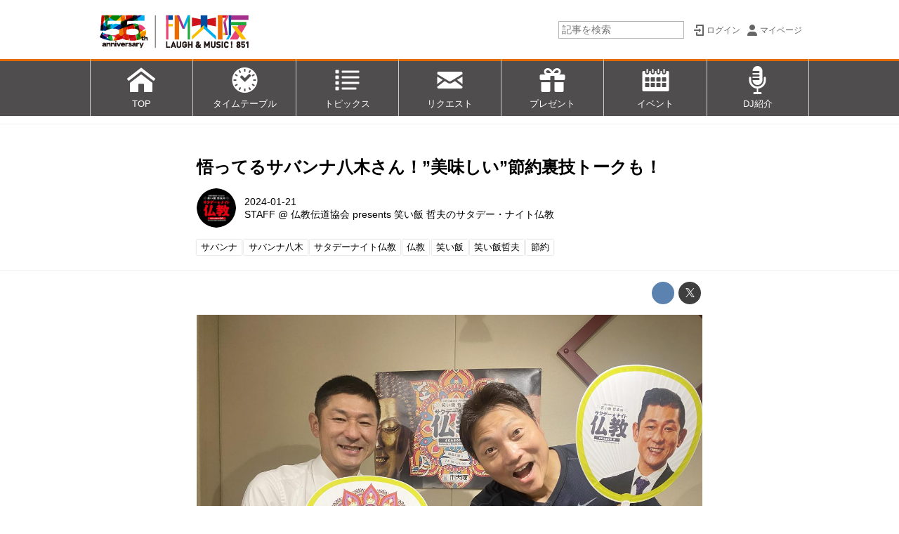

--- FILE ---
content_type: text/html; charset=utf-8
request_url: https://www.fmosaka.net/_ct/17679753?o=0&tg=%E3%82%B5%E3%83%90%E3%83%B3%E3%83%8A%E5%85%AB%E6%9C%A8
body_size: 20337
content:
<!DOCTYPE html>
<html lang="ja">
<head>

<meta charset="utf-8">
<meta http-equiv="X-UA-Compatible" content="IE=Edge">
<meta name="viewport" content="width=device-width, initial-scale=1">
<meta name="format-detection" content="telephone=no">
<link rel="shortcut icon" href="https://d1uzk9o9cg136f.cloudfront.net/f/portal/16777268/custom/2021/04/06/a60aea87057aadcd3ea801419ec5ffa0cbe0e3e4.png">
<link rel="apple-touch-icon" href="https://d1uzk9o9cg136f.cloudfront.net/f/portal/16777268/custom/2021/04/06/a60aea87057aadcd3ea801419ec5ffa0cbe0e3e4.png">
<link rel="alternate" type="application/rss+xml" href="https://www.fmosaka.net/_rss/rss20.xml" title="FM大阪 85.1 - RSS Feed" />









<title>悟ってるサバンナ八木さん！”美味しい”節約裏技トークも！ - FM大阪 85.1</title>

<meta name="description" content="今月のマンスリーゲストは、サバンナ八木さんです。
今回は、「悟り」について語っていくなかで、
なぜか”美味しい”節約裏技トークに。
うまさの天井にいくレベル！？
詳しくはポッドキャストも是非お聞き下さい。
本編よりも長い「ほぼ未編集ver.」となっております。
番組では皆さんからのメッセージをお待ちしています。
「勉強・仕事・恋愛・人間関係」なんでもOK。
「喜怒哀楽」のどれかにまつわるお話もお待ちしています。
ご紹介した方には、番組グッズ・特製ノートをプレゼント致します。
このサイトにある「リクエスト・メッセージはこちら」をクリック。
お待ちしています。">







<link rel="canonical" href="https://www.fmosaka.net/_ct/17679753">


<meta http-equiv="Last-Modified" content="Mon, 22 Jan 2024 11:48:02 +0900">





<!-- Piwik -->

<script id="script-piwik-setting">
window._piwik = {
	'BASE':'https://acs01.rvlvr.co/piwik/',
	'trackers':{
		'173':null,
		'386':null,
	},
	'pageview':null,
	'event':null,
}
</script>


<script src="/static/dinoportal/js/piwikutil.js" async defer></script>





<noscript>
<img src="https://acs01.rvlvr.co/piwik/piwik.php?idsite=386&rec=1&url=https%3A//www.fmosaka.net/_ct/17679753%3Fo%3D0%26tg%3D%25E3%2582%25B5%25E3%2583%2590%25E3%2583%25B3%25E3%2583%258A%25E5%2585%25AB%25E6%259C%25A8" style="border:0;display:none" alt="" width=1 height=1>
<img src="https://acs01.rvlvr.co/piwik/piwik.php?idsite=173&rec=1&url=https%3A//www.fmosaka.net/_ct/17679753%3Fo%3D0%26tg%3D%25E3%2582%25B5%25E3%2583%2590%25E3%2583%25B3%25E3%2583%258A%25E5%2585%25AB%25E6%259C%25A8" style="border:0;display:none" alt="" width=1 height=1>

</noscript>

<!-- End Piwik Tracking Code -->
<!-- /page.PIWIK_BASE_URL, /is_preview -->





<meta name="twitter:widgets:csp" content="on">
<meta name="twitter:card" content="summary_large_image">
<meta property="og:type" content="article">
<meta property="og:url" content="https://www.fmosaka.net/_ct/17679753">

<meta property="og:title" content="悟ってるサバンナ八木さん！”美味しい”節約裏技トークも！ - FM大阪 85.1">



<meta property="og:image" content="https://d1uzk9o9cg136f.cloudfront.net/f/16783385/rc/2024/01/22/b8ea44abca415009e6a091b88bf39b149b26ea0f_xlarge.jpg">
<meta property="og:image:width" content="1280">
<meta property="og:image:height" content="960">


<meta property="og:description" content="今月のマンスリーゲストは、サバンナ八木さんです。
今回は、「悟り」について語っていくなかで、
なぜか”美味しい”節約裏技トークに。
うまさの天井にいくレベル！？
詳しくはポッドキャストも是非お聞き下さい。
本編よりも長い「ほぼ未編集ver.」となっております。
番組では皆さんからのメッセージをお待ちしています。
「勉強・仕事・恋愛・人間関係」なんでもOK。
「喜怒哀楽」のどれかにまつわるお話もお待ちしています。
ご紹介した方には、番組グッズ・特製ノートをプレゼント致します。
このサイトにある「リクエスト・メッセージはこちら」をクリック。
お待ちしています。">






<link rel="stylesheet" href="/static/lib/js/jquery-embedhelper.css?_=251225165549">


<link rel="preload" href="/static/lib/fontawesome-4/fonts/fontawesome-webfont.woff2?v=4.7.0" as="font" type="font/woff2" crossorigin>
<link rel="preload" href="/static/lib/ligaturesymbols-2/LigatureSymbols-2.11.ttf" as="font" type="font/ttf" crossorigin>

<script id="facebook-jssdk">/* hack: prevent fb sdk in body : proc by jquery-embedheler */</script>
<style id="style-prevent-animation">*,*:before,*:after{-webkit-transition:none!important;-moz-transition:none!important;transition:none!important;-webkit-animation:none!important;-moz-animation:none!important;animation:none!important}</style>


<link rel="stylesheet" href="/static/dinoportal/css/reset.css?251225165549">
<link rel="stylesheet" href="/static/dinoportal/css/common.css?251225165549">
<link rel="stylesheet" href="/static/dinoportal/css/common-not-amp.css?251225165549">
<link rel="stylesheet" href="/static/user-notify/user-notify.css?251225165549">
<link rel="stylesheet" href="/static/wf/css/article.css?251225165549">
<link rel="stylesheet" href="/static/wf/css/article-not-amp.css?251225165549">
<link rel="stylesheet" href="/static/dinoportal/css/print.css?251225165549" media="print">

<link rel="stylesheet" href="/static/lib/jquery-carousel/jquery-carousel.css?251225165549">
<link rel="stylesheet" href="/static/lib/jquery-carousel-2/jquery-carousel.css?251225165549">

<link href="/static/lib/ligaturesymbols-2/LigatureSymbols.min.css" rel="stylesheet" type="text/css">
<link href="/static/lib/ligaturesymbols-2/LigatureSymbols.min.css" rel="stylesheet" type="text/css">
<link href="/static/lib/rvlvr/rvlvr.css" rel="stylesheet">

<link rel="stylesheet" href="/static/dinoportal/custom/maxwidth.css?251225165549">


<!-- jquery migrate for develop -->
<script src="/static/lib/js/jquery-3.7.1.min.js"></script>
<script src="/static/lib/js/jquery-migrate-3.5.2.min.js"></script>	
<script src="/static/lib/js/jquery-migrate-enable.js"></script>

<script src="/static/lib/js/jquery-utils.js?251225165549"></script>




<script>$(function(){setTimeout(function(){$('#style-prevent-animation').remove();},1000)});</script>

<script>window._langrc={login:'ログイン',search:'検索'}</script>

<link rel="preload" href="https://fonts.gstatic.com/s/lobstertwo/v13/BngMUXZGTXPUvIoyV6yN5-fN5qU.woff2" as="font" type="font/woff2" crossorigin>

<link rel="stylesheet" href="/static/dinoportal/css/content.css?251225165549">
<link rel="stylesheet" href="/static/dinoportal/css/content-not-amp.css?251225165549">
<link rel="stylesheet" href="/static/dinoportal/css/content-paging.css?251225165549">
<link rel="stylesheet" href="/static/dinoportal/custom/content-sns-buttons-top-small.css?251225165549">
<link rel="stylesheet" media="print" onload="this.media='all'" href="/static/wf/css/article-votes.css?251225165549">
<link rel="stylesheet" media="print" onload="this.media='all'" href="/static/wf/css/article-carousel.css?251225165549">
<link rel="stylesheet" media="print" onload="this.media='all'" href="/static/wf/css/article-album.css?251225165549">
<link rel="stylesheet" media="print" onload="this.media='all'" href="/static/lib/js/tbl-md.css?251225165549">
<link rel="stylesheet" media="print" onload="this.media='all'" href="/static/wf/css/article-list.css?251225165549">
<link rel="stylesheet" media="print" onload="this.media='all'" href="/static/wf/css/article-lbox.css?251225165549">
<link rel="stylesheet" media="print" onload="this.media='all'" href="/static/wf/css/article-afls.css?251225165549">




<style>body:not(.ptluser-logined) .limited-more.init>span:after{content:'ログインして本文を読む'}.network-error>span:after,.limited-more.error>span:after{content:'通信エラーです' '\0a' 'しばらくして再読み込みしてください'}.album-link-title:empty::after{content:'アルバム'}.vote-result[data-content-cached-at-relative-unit="sec"]::before{content:attr(data-content-cached-at-relative-num)"秒前の集計結果"}.vote-result[data-content-cached-at-relative-unit="sec"][data-content-cached-at-num="1"]::before{content:attr(data-content-cached-at-relative-num)"秒前の集計結果"}.vote-result[data-content-cached-at-relative-unit="min"]::before{content:attr(data-content-cached-at-relative-num)"分前の集計結果"}.vote-result[data-content-cached-at-relative-unit="min"][data-content-cached-at-num="1"]::before{content:attr(data-content-cached-at-relative-num)"分前の集計結果"}.vote-result[data-content-cached-at-relative-unit="day"]::before{content:attr(data-content-cached-at-relative-num)"日前の集計結果"}.vote-result[data-content-cached-at-relative-unit="day"][data-content-cached-at-num="1"]::before{content:attr(data-content-cached-at-relative-num)"日前の集計結果"}</style>


<script id="script-acs-flags">
window._use_acs_content_dummy=false;
window._use_vpv_iframe=false;
</script>




<!-- custom css as less  -->


<script id="style-site-custom-evals">window._adjustwidgets = {start:6, step:6}</script>

<style id="style-site-custom" type="text/less">
#header-bg, .spiral-header-bg { height:84px; }
#header-menu-bg { height:100vh; border-top: 3px rgba(236, 108, 0, 0.95) solid;}
@media (max-width:767px) {
	#header.slide-up #header-container { transform:translateY(-84px);}
}
@media (min-width:768px) {
	body.custom-header-image-center #header.slide-up #header-container, body.custom-header-menu-always-mobile #header.slide-up #header-container {transform:translateY(-84px); }
	#main {padding-top: 176px !important;}
}
@media (max-width:767px) {
	#main { padding-top:148px !important; }
}

/**** imported header-menu-always-mobile.css ****/



@media (min-width:768px) {
	#main {
		padding-top:105px; 
		
	}
	
	.spiral-header-container,
	#header-container {
		font-size:14px;
		height:auto;
	}
	
	#header.slide-up #header-container {
		
	}
	
	#header-menu {
		font-size:90%;
	}
	
	#header-menu {
		-webkit-box-ordinal-group:3;
		-moz-box-ordinal-group:3;
		-ms-flex-order:3;
		-webkit-order:3;
		order:3;
		
		width:100%;
		padding-left:15px;
		padding-right:15px;
	}
	
	.spiral-header-defaults,
	#header-defaults {
		flex-wrap:wrap;
	}
	
	#header-menu > * {
		display:inline-block;
	}
	#header-menu {
		white-space: nowrap;
	}
	
	#header-menu > .menu-more {
		padding-left:10px;
		padding-right:10px;
	}
	
	#header-right {
		-webkit-box-ordinal-group:2;
		-moz-box-ordinal-group:2;
		-ms-flex-order:2;
		-webkit-order:2;
		order:2;
	}
	
	
	#header-menu > a,
	#header-menu > span {
		padding:12px;
		padding-bottom:10px;
		height:auto;
	}
	
	#header-menu-bg {
		background:@colors-header-bg;
	}
}


/**** end of imported header-menu-always-mobile.css ****/



/**** imported sidebar-left.css ****/



body.custom-sidebar-left {}

@media ( min-width : 768px) {
	.inserted-spiral .spiral-contents-container,
	#main-contents-container {
		padding-right: 0;
		padding-left: 314px;
	}
	.inserted-spiral .spiral-contents {
		margin-right:0;
	}
	.widgets {
		right: auto;
		left: 0
	}
}

/**** end of imported sidebar-left.css ****/



/**** imported sidebar-separate.css ****/



body.custom-sidebar-separate {}

.widgets {
	padding: 0;
	background: transparent;
}

.widgets > * {
	padding: 20px;
	background: #f8f8f8;
}

.widgets > .nopadding {
	padding: 0;
}

.widget h3:first-child {
	padding-top: 0;
}

.widgets {
	border: 4px solid transparent;
}
body:not(.custom-sidebar-left) .widgets {
	border-right: none;
}
body.custom-sidebar-left .widgets {
	border-left: none;
}

.widgets > * + *, .widget + .widget {
	margin-top: 4px;
}

.main-contents {
	padding-top: 4px;
}
/**** end of imported sidebar-separate.css ****/



@media (max-width :767px) {
		#newsfeed.newsfeed-all-display-type-photo .widget-wrap + .wfcontent,
		#newsfeed.newsfeed-all-display-type-card .widget-wrap + .wfcontent, 
		#newsfeed.newsfeed-all-display-type-photo .wfcontent + .wfcontent,
		#newsfeed.newsfeed-all-display-type-card .wfcontent {
				width: 48%;
				width: -webkit-calc(50% - 7.5px);
				width: calc(50% - 7.5px);
				width: ~"calc(50% - 7.5px)"; /* less fallback */
				
				float: none;
				display: inline-block;
				vertical-align: top;
				
				margin-left: 5px! important;
				margin-right: 0! important;
		}

/*		body.page-index .newsfeed-all-display-type-photo > .newsfeed-container [data-content]:last-of-type,
		body.page-index .newsfeed-all-display-type-card > .newsfeed-container [data-content]:last-of-type {
				display: none !important;
		}*/
}
@media (max-width: 767px) { /* newsfeed.css */
	.newsfeed-all-display-type-card .content-author-info > .flex-item {
		line-height: 1.1;
	}
}

@adjustwidgets: ~`window._adjustwidgets = {start:6, step:6}`;


/**** imported colors.less ****/


@colors-base: #666; 
@colors-base-bg: white; 
@colors-base-box: @colors-base; 
@colors-base-box-bg: fade(@colors-base, 8%); 

@colors-header: @colors-base; 
@colors-header-bg: @colors-base-bg; 
@colors-header-menu: @colors-header; 
@colors-header-menu-bg: @colors-header-bg; 
@colors-header-menu-active: black; 
@colors-header-menu-active-bg: transparent; 
@colors-header-menu-active-mark: black; 
@colors-header-shadow: #eee; 

@colors-footer: @colors-base-box; 
@colors-footer-bg: @colors-base-box-bg; 

@colors-widget: @colors-base-box; 
@colors-widget-bg: @colors-base-box-bg; 
@colors-marble: @colors-widget; 
@colors-marble-bg: @colors-widget-bg; 
@colors-marblebar: @colors-base; 
@colors-marblebar-bg: @colors-base-bg; 


@colors-menufeed-title: black; 
@colors-contents-title: @colors-base; 
@colors-cards-bg: #eee; 

@colors-content-heading: @colors-base; 
@colors-content-heading-decoration: @colors-base; 
@colors-content-subheading: @colors-base; 
@colors-content-subheading-decoration: @colors-base; 
@colors-content-body-link: inherit; 
@colors-content-body-link-active: inherit; 
@colors-content-quote: @colors-base-box; 
@colors-content-quote-bg: @colors-base-box-bg; 
@colors-content-box: @colors-base-box; 
@colors-content-box-bg: @colors-base-box-bg; 


@colors-paging-current: @colors-base-box; 
@colors-paging-current-bg: @colors-base-box-bg; 


@colors-spiral-header: @colors-header; 
@colors-spiral-header-bg: @colors-header-bg; 
@colors-spiral-header-shadow: @colors-header-shadow;



@colors-btn: black;
@colors-btn-bg: #eee;
@colors-btn-border: #ccc;

@colors-btn-colored: white;
@colors-btn-colored-bg: hsl(359, 57%, 49%);
@colors-btn-colored-border: hsl(359, 57%, 49%);


@colors-tab-active: hsl(359, 57%, 49%);



body {
	color: @colors-base;
	background: @colors-base-bg;
}
.content-info {
	color: @colors-base;
}

*,*:after,*:before {
	border-color: fade(@colors-base, 50%);
}



#header-container,
.menu-overflowed > .container {
	color: @colors-header;
}
#header-bgs:after {
	border-bottom-color: @colors-header-shadow;
}


.spiral-header-container {
	color: @colors-spiral-header;
}
.spiral-header-bgs {
	border-bottom-color: @colors-spiral-header-shadow;
}




#header-menu {
	color: @colors-header-menu;
}

.menu-overflowed > .container {
	color: @colors-header-menu;
	background: @colors-header-menu-bg;
}

#header-bg {
	background: @colors-header-bg;
}
.spiral-header-bg {
	background: @colors-spiral-header-bg;
}
#header-menu-bg {
	background: @colors-header-menu-bg;
}


#header:not(.initialized) {
	background: @colors-header-bg;
}
@media (max-width:767px) {
	#header:not(.initialized) #header-menu {
		background: @colors-header-menu-bg;
	}
}

#header-menu > a:hover,
#header-menu > a.active {
	color: @colors-header-menu-active;
	background: @colors-header-menu-active-bg;
}
#header-menu > a:hover:after,
#header-menu > a.active:after {
	border-bottom-color: @colors-header-menu-active-mark;
}


#footer {
	color: @colors-footer;
	background: @colors-footer-bg;
}


.newsfeed-block-header h2 {
	color: @colors-menufeed-title;
}

#newsfeed .wfcontent .content-link .content-title {
	color: @colors-contents-title;
}


#newsfeed.newsfeed-all-display-type-photo,
#newsfeed.newsfeed-all-display-type-card {
	background: @colors-cards-bg;
}


body.page-ctstock #main > .content .content-summary a:not(.btn),
body.page-ctstock #main > .content .content-body-body a:not(.btn),
body.page-content #main > .content .content-summary a:not(.btn),
body.page-content #main > .content .content-body-body a:not(.btn) {
	color: @colors-content-body-link;
}
body.page-ctstock #main > .content .content-summary a:not(.btn):hover,
body.page-ctstock #main > .content .content-summary a:not(.btn):active,
body.page-ctstock #main > .content .content-body-body a:not(.btn):hover,
body.page-ctstock #main > .content .content-body-body a:not(.btn):active,
body.page-content #main > .content .content-summary a:not(.btn):hover,
body.page-content #main > .content .content-summary a:not(.btn):active,
body.page-content #main > .content .content-body-body a:not(.btn):hover,
body.page-content #main > .content .content-body-body a:not(.btn):active {
	color: @colors-content-body-link-active;
}

.article > .article-heading {
	color: @colors-content-heading;
	border-color: @colors-content-heading-decoration;
}
.article > .article-subheading {
	color: @colors-content-subheading;
	border-color: @colors-content-subheading-decoration;
}


.article > .quotebox {
	color: @colors-content-quote;
	background: @colors-content-quote-bg;
}
.article > p.box {
	color: @colors-content-box;
	background: @colors-content-box-bg;
}



body:not(.custom-sidebar-separate) .widgets,
body.custom-sidebar-separate .widgets > *,
#newsfeed .widget {
	color: @colors-widget;
	background: @colors-widget-bg;
}


#newsfeed .marble {
	color: @colors-marble;
	background: @colors-marble-bg;
}
#newsfeed .marblebar {
	color: @colors-marblebar;
	background: @colors-marblebar-bg;
}


.btn,
.btn:hover,
.btn:active,
a.btn,
a.btn:hover,
a.btn:active,
a.btn:visited,
button,
button:hover,
button:active,
input[type="button"], input[type="submit"], input[type="reset"],
input[type="button"]:hover, input[type="submit"]:hover, input[type="reset"]:hover,
input[type="button"]:active, input[type="submit"]:active, input[type="reset"]:active {
	color:@colors-btn;
	background:@colors-btn-bg;
	border:1px solid @colors-btn-border;
}

.btn-colored, .btn-colored:hover, .btn-colored:active,
.btn-colored[disabled], .btn-colored[disabled]:hover,
a.btn-colored, a.btn-colored:hover, a.btn-colored:active, a.btn-colored:visited,
a.btn-colored[disabled], a.btn-colored[disabled]:hover, a.btn-colored[disabled]:visited,
input[type="button"].btn-colored, input[type="button"].btn-colored:hover, input[type="button"].btn-colored:active,
button:not([type]):not(.btn-normal),
button[type="submit"]:not(.btn-normal), input[type="submit"]:not(.btn-normal),
button[type="submit"]:not(.btn-normal):hover, input[type="submit"]:not(.btn-normal):hover,
button[type="submit"]:not(.btn-normal):active, input[type="submit"]:not(.btn-normal):active {
	color:@colors-btn-colored;
	background:@colors-btn-colored-bg;
	border:1px solid @colors-btn-colored-border;
}

.nav-tabs > li.active > a,
.nav-tabs > li.active > a:hover,
.nav-tabs > li > a:hover {
	border-bottom-color:@colors-tab-active;
}
.nav-tabs > li > a:hover {
	border-bottom-color:fade(@colors-tab-active, 30%);
}


body.page-ctstock #main>.content .content-body-body a.content-paging-link.content-paging-link-current,
body.page-ctstock #main>.content .content-body-body a.content-paging-link:hover,
body.page-content #main>.content .content-body-body a.content-paging-link.content-paging-link-current,
body.page-content #main>.content .content-body-body a.content-paging-link:hover {
	color: @colors-paging-current;
	background: @colors-paging-current-bg;
	border-color: @colors-paging-current;
}


/**** end of imported colors.less ****/


@colors-base: #666; /* 文字 */
@colors-base-bg: white; /* 背景 */
@colors-header-bg: #fff;
@colors-header-menu: white; /* ヘッダメニュー(文字) */
@colors-header-menu-bg: rgba(6,2,3,.7); /* ヘッダメニュー(背景) */
@colors-header-menu-active: rgba(233,89,119,0.95); /* 文字 */
@colors-widget-bg: transparent; /* ウィジェット背景 */
@colors-menufeed-title: black; /* メニューフィードのブロックタイトル */
@colors-cards-bg: transparent; /* 写真・カード型フィードの背景 */
@colors-content-heading: #222; /* 見出し */
@colors-content-heading-decoration: rgba(233,89,119,0.95); /* 見出し装飾色 */
@colors-content-subheading: rgba(233,89,119,0.95); /* 小見出し */
@colors-content-subheading-decoration: rgba(233,89,119,0.95); /* 小見出し装飾色 */
@colors-content-body-link: inherit; /* コンテンツ内リンク */
@colors-content-body-link-active: rgba(233,89,119,0.95); /* コンテンツ内リンク(アクティブ/ホバー) */


/**** imported new-marker.less ****/


@new-marker-recent: '3d'; 

@colors-new-marker: hsl(0, 67%, 95%);
@colors-new-marker-bg: hsl(0, 67%, 45%);
@colors-pinned-marker: hsl(60, 100%, 20%);
@colors-pinned-marker-bg: hsl(60, 100%, 47%);



.pinned-marker,
.new-marker {
	font-family: verdana;
	font-weight: bold;
	font-style:normal;
	text-decoration:none;
	text-shadow:none;
	display:inline-block;
	line-height:1;
	font-size:60%;
	vertical-align:text-top;
	padding:0.25em;
	margin-right:0.5em;
	position:relative;
	top:0.05em;
}

.pinned-marker {
	content:"PICKUP";
	color:@colors-pinned-marker;
	background:@colors-pinned-marker-bg;
}

.new-marker {
	content:"NEW";
	color:@colors-new-marker;
	background:@colors-new-marker-bg;
}

& when (@new-marker-recent = 'test') {
	.wfcontent[data-pubdate-recent] .content-title:before
	{ .new-marker; }
}

.wfcontent.is-pinned .content-title:before {
	.pinned-marker;
}

& when (@new-marker-recent = '0d') {
	.wfcontent[data-pubdate-recent="-0d"] .content-title:before
	{ .new-marker; }
}

& when (@new-marker-recent = '1d') {
	.wfcontent[data-pubdate-recent="-1d"] .content-title:before,
	.wfcontent[data-pubdate-recent="-0d"] .content-title:before
	{ .new-marker; }
}

& when (@new-marker-recent = '2d') {
	.wfcontent[data-pubdate-recent="-2d"] .content-title:before,
	.wfcontent[data-pubdate-recent="-1d"] .content-title:before,
	.wfcontent[data-pubdate-recent="-0d"] .content-title:before
	{ .new-marker; }
}

& when (@new-marker-recent = '3d') {
	.wfcontent[data-pubdate-recent="-3d"] .content-title:before,
	.wfcontent[data-pubdate-recent="-2d"] .content-title:before,
	.wfcontent[data-pubdate-recent="-1d"] .content-title:before,
	.wfcontent[data-pubdate-recent="-0d"] .content-title:before
	{ .new-marker; }
}

& when (@new-marker-recent = '1w') {
	.wfcontent[data-pubdate-recent="-1w"] .content-title:before,
	.wfcontent[data-pubdate-recent="-3d"] .content-title:before,
	.wfcontent[data-pubdate-recent="-2d"] .content-title:before,
	.wfcontent[data-pubdate-recent="-1d"] .content-title:before,
	.wfcontent[data-pubdate-recent="-0d"] .content-title:before
	{ .new-marker; }
}

& when (@new-marker-recent = '1m') {
	.wfcontent[data-pubdate-recent="-1m"] .content-title:before,
	.wfcontent[data-pubdate-recent="-1w"] .content-title:before,
	.wfcontent[data-pubdate-recent="-3d"] .content-title:before,
	.wfcontent[data-pubdate-recent="-2d"] .content-title:before,
	.wfcontent[data-pubdate-recent="-1d"] .content-title:before,
	.wfcontent[data-pubdate-recent="-0d"] .content-title:before
	{ .new-marker; }
}

/**** end of imported new-marker.less ****/


@new-marker-recent: '1d'; /* 0d, 1d, 2d, 3d, 1w, 1m, test */
@colors-new-marker: white;
@colors-new-marker-bg: #c22;
.new-marker { content:"NEW"; }
.pinned-marker { content:"PICKUP"; }
.font-color-fmoh {
	color: #e95377
}
#user-notifies-toggle {
	display: none!important;
}
#signup-icon {
		display: none;
}
@media (max-width:767px) {
	#search-icon {
		margin-top: -26px;
	}
}

.newsfeed-all-display-type-card:not(.newsfeed-block) .content-title {
	white-space: normal;
	max-height: none;
	height: 4.2em;
	height: -webkit-calc(4.2em);
	height: calc(4.2em);
	overflow: hidden;
	display: block;
 }
@supports (-webkit-line-clamp:3) {
	.newsfeed-all-display-type-card:not(.newsfeed-block) .content-title {
		display: -webkit-box;
		-webkit-box-orient: vertical;
		-webkit-line-clamp: 3;
	}
}


/* サイドバー人気記事を非表示に */
div.widget.widget-hot {
		display: none;
}

/* サイドバー調整 */
@media (min-width:768px) {
	#main-contents-container .widgets > * {
		padding-top: 5px;
		padding-bottom: 5px;
		padding-left: 0;
		padding-right: 10px;
 }
}


/* バナー ボーダーライン設定 */
.banners > a.borderline_on,
.banners-2col > a.borderline_on {
	border: solid 1px #ccc;
}

/* バナー マージン指定 */
div.banners, div.banners-2col {
	margin-top: 12px;
	margin-bottom: 12px;
}

#footer {
	margin-top: 20px;
	padding-top: 16px;
	padding-bottom: 16px;
	background-color: rgba(90,90,90,1);
	color: rgba(255,255,255,0.95);
	font-size: 80%;
	text-align: center;
}
#footer p {
	margin: 0.3em 2em;
}
#footer span {
	white-space: nowrap;
}

/* カバー画像をテキストのみに (全ページ) */

.content-cover.has-image.image-bg {
	padding-top:20px;
	color:black;
}
.content-cover.has-image.image-bg > .image-bg-blur {
	display:none;
}
.content-cover.has-image.image-bg * {
	color:inherit!important;
	text-shadow:none!important;
}

body.page-user #newsfeed .content-leading .img-wrap:before,
body.page-tenant #newsfeed .content-leading .img-wrap:before,
body.page-freeq #newsfeed .content-leading .img-wrap:before,
#newsfeed.newsfeed-all-display-type-normal .content-leading .img-wrap:before {
	padding-top:75%;
}

/* スマホ時ロゴサイズ */
@media (max-width: 767px) {
	.spiral-header-title, #header-title {
			width: 100%;
	}
}

/* バナー マウスON時反応 */
.widget a:hover img {
		opacity: 0.6;
		transition-duration: 0.2s;
}


/* 実寸で出したいバナー 
.banners > a, */
.banners > a > img.size-real {
	width:auto;
	margin: 0 auto;
}


/* lazy load 対策 */
body.page-content #main > .content[data-tags*=" ★E∞Tracks "] .content-body .image-box img[data-src-lazy],
body.page-content #main > .content[data-tags*=" ★E∞Tracks "] .content-body .image-box img[data-lazy-loading],
body.page-content #main > .content[data-tags*=" ★POWER_PLAY "] .content-body .image-box img[data-src-lazy],
body.page-content #main > .content[data-tags*=" ★POWER_PLAY "] .content-body .image-box img[data-lazy-loading] {
	width:400px;
}

#header-defaults .link-radiko {
	width: 120px;
	-webkit-box-ordinal-group: 2;
	order: 2;
	align-self: center;
	margin: 0 0 0 auto;
}
.spiral-headier-bgs:after, #header-bgs:after, #header-menu > a:active:after, #header-menu > a:hover:after, #header-menu > a.active:after {
	content: none;
}
#header-menu {
	padding: 0;
}
#header-menu > .g-navi-inner {
	padding: 0;
	margin: 0;
	width: 100%;
	display: -webkit-box !important;
	display: -moz-box !important;
	display: -ms-flexbox !important;
	display: -webkit-flex !important;
	display: flex !important;
}
#header-menu > .g-navi-inner > a {
	background-size: 28px;
	padding: 58px 12px 10px;
	width: 14.28%;
	text-align: center;
	border-left: #ccc 1px solid;
}
#header-menu > .g-navi-inner > a:last-child {
	border-right: #ccc 1px solid;
}
#header-menu > .g-navi-inner > a > span {
	display: block;
	line-height: 1.1;
}
#header-menu > .g-navi-inner > a.head-navi-top {
	background: url(https://d1uzk9o9cg136f.cloudfront.net/f/portal/16777268/rc/2017/03/28/024a0cdba6502bba78afd3f4c069e72dd910809f.png) no-repeat 50% 10px;
	background-size: 41px 40px;
}
#header-menu > .g-navi-inner > a.head-navi-timetable {
	background: url(https://d1uzk9o9cg136f.cloudfront.net/f/portal/16777268/rc/2017/03/28/8fad24e3a976e6e49534a1a487a277b4e92f7669.png) no-repeat 50% 10px;
	background-size: 41px 40px;
}
#header-menu > .g-navi-inner > a.head-navi-toppicks {
	background: url(https://d1uzk9o9cg136f.cloudfront.net/f/portal/16777268/rc/2017/03/28/8fa6c4462f149f8d22ab43f9f2b8cea214aa81c9.png) no-repeat 50% 10px;
	background-size: 41px 40px;
}
#header-menu > .g-navi-inner > a.head-navi-request {
	background: url(https://d1uzk9o9cg136f.cloudfront.net/f/portal/16777268/rc/2017/03/28/3141975ed674764bb72112aa2d42f73fc89d995c.png) no-repeat 50% 10px;
	background-size: 41px 40px;
}
#header-menu > .g-navi-inner > a.head-navi-present {
	background: url(https://d1uzk9o9cg136f.cloudfront.net/f/portal/16777268/rc/2017/03/28/6380aa3cbd4370298c74fefe98308c47d69ccbf5.png) no-repeat 50% 10px;
	background-size: 41px 40px;
}
#header-menu > .g-navi-inner > a.head-navi-calendar {
	background: url(https://d1uzk9o9cg136f.cloudfront.net/f/portal/16777268/rc/2017/03/28/5ce8e0cc0bd0d87abaa8d58c08e9c4b2f88ed503.png) no-repeat 50% 10px;
	background-size: 41px 40px;
}
#header-menu > .g-navi-inner > a.head-navi-dj {
	background: url(https://d1uzk9o9cg136f.cloudfront.net/f/portal/16777268/rc/2017/03/28/163f6bc3e350322f83e0ba24afa80d589a1f61ff.png) no-repeat 50% 10px;
	background-size: 41px 40px;
}
@media (min-width :768px) {
	#header-menu > * {
			height: auto;
	}
	/* スマホ時ロゴサイズ */
	a.centeringchild-v img {
		height: 84px;
	}
}
@media (max-width: 767px) {
	a.centeringchild-v img {
		height: 68px;
	}
}
@media (max-width :767px) {
	.slide-up .spiral-header-bgs, .slide-up #header-bgs {
			bottom: -2px;
	}
	#header-menu > .g-navi-inner > a {
		padding: 38px 0	6px;
		width: 20%;
		text-align: center;
		font-size: 3.5vw;
	}
	#header-menu > .g-navi-inner > a.head-navi-timetable {
		padding: 36px 0	8px;
	}
		#header-menu > .g-navi-inner > a.head-navi-top,
		#header-menu > .g-navi-inner > a.head-navi-toppicks,
		#header-menu > .g-navi-inner > a.head-navi-request,
		#header-menu > .g-navi-inner > a.head-navi-present,
		#header-menu > .g-navi-inner > a.head-navi-timetable,
		#header-menu > .g-navi-inner > a.head-navi-calendar,
		#header-menu > .g-navi-inner > a.head-navi-dj {
				background-size: 23px auto;

}
	
	#header-menu > .g-navi-inner > a span {
			line-height: 2;
	}
	
	#header-menu > .g-navi-inner > a.head-navi-timetable span {
		line-height: 1.1;
	}
	.slide-up #header-menu {
		display: none;
	}
}



/*** 汎用ボタン ***/
a.btn-text-pink {
	display: inline-block;
	background-color: #ec6d74;
	border: 2px solid #ec6d74;
	border-radius: 4px;
	color: #fff !important;
	padding: 4px 12px;
	text-decoration: none;
	margin-bottom: 12px;
	margin-right: 8px;
}
a.btn-text-pink:hover {
	opacity: 0.8;
}

</style>
<script>
<!--
/* custom css */
(function(d, s){
	var m, rx = /^@(import|requirejs:)\s+(\((css|less)\))?\s*(url\()?('|"|)(.+?)\5(\))?;/gm;
	var scripts = {};
	var bc = [], hd = d.getElementsByTagName('head')[0];
	function procCustomLess(custom_css) {
		custom_css =
			custom_css
				.replace(/\/\*([\S\s]*?)\*\//mg, '')
				.replace(/\/\/.*$/g, '');
		// console.log('custom_css:\n' + custom_css);
		while (m = rx.exec(custom_css)) {
			var cmd = m[1], arg = m[6];
			if (arg.indexOf('/static/dinoportal/custom/') != 0) {
				continue;
			}
			console.log('custom css:cmd=' + cmd + ',arg=' + arg);
			({
				'import': function(arg, m){
					m = arg.match(/^.+\/([^\/]*)\.(css|less)$/);
					if (m) {
						bc.push('custom-' + m[1]);
					}
				},
				'requirejs:': function(arg, m){
					m = arg.match(/^.+\/([^\/]*)\.(js)$/);
					if (m) {
						// $('<'+'script src='+m[2]+'></'+'script>').appendTo('body');
						s = d.createElement('script');
						s.src = arg;
						hd.appendChild(s);
					}
				},
			}[cmd]||(function(){}))(arg);
		}
	}
	function procCustomLessImported(custom_css){
		// chrome 101 workaround #4302 / server side import css,less
		var m, rx2 = /\*\*\* imported ((\S+)\.(less|css)) \*\*\*/gm;
		while (m = rx2.exec(custom_css)) {
			console.log('custom css server imported:' + m[1])
			bc.push('custom-' + m[2]);
		}
	}
	var custom_css = (d.getElementById('style-site-custom')||{}).innerHTML;
	custom_css && procCustomLess(custom_css);
	custom_css && procCustomLessImported(custom_css);
	custom_css = (d.getElementById('style-path-custom')||{}).innerHTML;
	custom_css && procCustomLess(custom_css);
	custom_css && procCustomLessImported(custom_css);
	$(function(){
		d.body.className = d.body.className + ' ' + bc.join(' ');
		$(document).trigger('loadcustoms');
		window._customized = {};
		$.each(bc, function(i, v){
			var vname = v.replace(/custom-/, '').replace(/-/g, '_');
			window._customized[vname] = true;
		});
		console.log('body.' + bc.join('.'));
		console.log('window._customized', window._customized);
	});
})(document);
/*  less */
window.less = { env:'development', errorReporting:'console', dumpLineNumbers: "comments", logLevel:2, compress:false, javascriptEnabled:true };

(function(){
	var ls = document.getElementById('style-site-custom'),
		ls_txt = ls.textContent.replace(
			/^\/\*\*\* external import: (.+) \*\*\*\//gm, function(a, href){
				var ln = document.createElement('link');
				ln.setAttribute('data-from-customcss', '1');
				ln.rel = 'stylesheet';
				ln.href = href;
				ls.parentNode.insertBefore(ln, ls);
				console.log('custom css: inserted external link[rel="stylesheet"]', ln);
				return '/* replaced */';
			});
})();

(function(s){
	if (window.navigator.userAgent.match(/msie (7|8|9|10)/i)) {
		s.src = '/static/lib/less/less.min.js?_=251225165549';
	} else {
		s.src = '/static/lib/less-4.1.2/less.min.js?_=251225165549';
	}
	document.head.appendChild(s);
})(document.createElement('script'));

/*  */
// ' -->
</script>



<!-- end of custom css -->

<style id="style-spaceless-init">.spaceless > * { float:left; }</style>

<!-- acs --><!-- Google tag (gtag.js) GA4対応2023/06/13追加 -->
<script async src="https://www.googletagmanager.com/gtag/js?id=G-JP0SRC4XFZ"></script>
<script>
  window.dataLayer = window.dataLayer || [];
  function gtag(){dataLayer.push(arguments);}
  gtag('js', new Date());
  
  gtag('config', 'G-JP0SRC4XFZ');
  
	window.gtag = window.gtag||function(){dataLayer.push(arguments)};
	function _vpvup(ev){
		// 仮想PVイベントを送信
		gtag('event', 'page_view', {
			page_path: '/' + ev.detail.new_href.split('/').slice(3).join('/'),
			page_location: ev.detail.new_href,
			page_referrer: ev.detail.old_href,
		});
	}
// URL変更でPVアップ : GA4の拡張計測機能を活かす場合は不要
document.addEventListener('_changehref', _vpvup);
// 一覧の動的ページ追加でPVアップ
document.addEventListener('_virtualpv', _vpvup);
</script>

<!-- Google Analytics 新タグ 2015/10/16発行 -->

<script>
  (function(i,s,o,g,r,a,m){i['GoogleAnalyticsObject']=r;i[r]=i[r]||function(){
  (i[r].q=i[r].q||[]).push(arguments)},i[r].l=1*new Date();a=s.createElement(o),
  m=s.getElementsByTagName(o)[0];a.async=1;a.src=g;m.parentNode.insertBefore(a,m)
  })(window,document,'script','//www.google-analytics.com/analytics.js','ga');

  ga('create', 'UA-2960117-6', 'auto');
  ga('send', 'pageview');
</script>

<!-- GA 新タグ向け バナークリックカウント -->
<script>
if (window.jQuery) { // ダミーiframeでの実行避け
$(function(){
  $(document).on('click', '.banners a, .banners-2col a, #banner-contets a', function(ev){
    ga('send', 'event', 'banner', 'click', $(this).attr('href'));
    console.log('banner clicked:' + $(this).attr('href'));
  });
});
}
</script>

<!-- Google Analytics 旧タグ

<script src="//www.google-analytics.com/urchin.js" type="text/javascript">
</script>
<script type="text/javascript">
_uacct = "UA-2960117-1";
urchinTracker();
</script>

-->

<!-- フッタ領域拡大 -->
<!-- <script>$(function(){$('#footer').insertAfter('#main').css('max-width','none');})</script> -->

<!-- DJ遠藤淳古いプロフィール -->


<!-- 学ラジTOP -->


<!-- 非公開DJプロフィール(川崎亜沙美 | 内田理央 | 湊かなえ | うらともえ | yukaDD(;´∀`) ) | 別所哲也 | TKO 木下隆行 | エコねー | 木下浩行 | 鎌滝恵利 | 東ブクロ(さらば青春の光) | 坂口有望 | 吉田朱里 | ガクテンソク | ST rep HACNAMATADA | 寿君 | キイリョウタ | iScream | シャンプーハット恋さん -->


<!-- noindex設定 -->
<!--meta name="robots" content="noindex"-->
<meta name="referrer" content="origin"><!-- /acs -->

</head>
<body class="page-content page-content-17679753 " data-hashscroll-margin="return 8 + $('#header-menu').height() + $('#header-container').height()">







<div id="left-menu">
	<div id="left-menu-container">
		<ul class="menu vertical">
			<li class="menu-item" id="left-menu-font-expander"><a class="font-expander" href="#"></a></li>
			<li class="divider"></li>
			<li id="left-menu-home" class="menu-item active"><a href="https://www.fmosaka.net"><i class="fa fa-home fa-fw"></i> ホーム</a></li>
					
		<li class="menu-item ">
			
			<a class="menu-externallink" href="/_tags/★トピックス" ><i class="fa fa-rss fa-fw"></i> トピックス</a>
			
			
			
			
			
			
			
			
			
			
		</li>
		
		<li class="menu-item ">
			
			
			
			<a class="menu-page" href="/request"><i class="fa fa-pencil-square-o fa-fw"></i> リクエスト</a>
			
			
			
			
			
			
			
			
		</li>
		
		<li class="menu-item ">
			
			<a class="menu-externallink" href="/_ct/17074332?offset=0&amp;tg=★イベントカレンダー" ><i class="fa fa-calendar fa-fw"></i> イベント</a>
			
			
			
			
			
			
			
			
			
			
		</li>
		
		<li class="menu-item ">
			
			
			
			<a class="menu-page" href="/timetable"><i class="fa fa-clock-o fa-fw"></i> タイムテーブル</a>
			
			
			
			
			
			
			
			
		</li>
		
		<li class="menu-item ">
			
			<a class="menu-externallink" href="/_users" ><i class="fa fa-microphone fa-fw"></i> DJ紹介</a>
			
			
			
			
			
			
			
			
			
			
		</li>
		
		<li class="menu-item ">
			
			<a class="menu-externallink" href="/_tags/★ゲスト" ><i class="fa fa-user fa-fw"></i> ゲスト</a>
			
			
			
			
			
			
			
			
			
			
		</li>
		
		<li class="menu-item ">
			
			<a class="menu-externallink" href="/_tags/★POWER_PLAY" ><i class="fa fa-music fa-fw"></i> POWER PLAY</a>
			
			
			
			
			
			
			
			
			
			
		</li>
		
		<li class="menu-item ">
			
			<a class="menu-externallink" href="/_tags/★E∞Tracks" ><i class="fa fa-music fa-fw"></i> E∞Tracks</a>
			
			
			
			
			
			
			
			
			
			
		</li>
		
		<li class="menu-item ">
			
			<a class="menu-externallink" href="/_tags/★プレゼント" ><i class="fa fa-heart fa-fw"></i> プレゼント</a>
			
			
			
			
			
			
			
			
			
			
		</li>
		
		<li class="menu-item ">
			
			<a class="menu-externallink" href="https://fmosaka.futureartist.net/fanclub?with_supportersclub=true"  target="_blank"><i class="fa fa-smile-o fa-fw"></i> メンバー登録</a>
			
			
			
			
			
			
			
			
			
			
		</li>
		
		<li class="menu-item ">
			
			<a class="menu-externallink" href="https://fmosaka.futureartist.net/users/sign_in"  target="_blank"><i class="fa fa-lock fa-fw"></i> ログイン</a>
			
			
			
			
			
			
			
			
			
			
		</li>
		
		<li class="menu-item ">
			
			<a class="menu-externallink" href="https://fmosaka.futureartist.net/settings/profile/index"  target="_blank"><i class="fa fa-briefcase fa-fw"></i> マイページ</a>
			
			
			
			
			
			
			
			
			
			
		</li>
		

		</ul>
	</div>
</div>

<div id="header">
	<div id="header-container">
		<div id="header-bgs"><div id="header-bg"></div><div id="header-menu-bg"></div></div>
		<div id="header-defaults" class="flex-container flex-mobile">

			<div id="header-title" class="flex-item flex-order-1 fillchild">
				<a href="https://www.fmosaka.net" class="centeringchild-v">
								
				<img src="https://d1uzk9o9cg136f.cloudfront.net/f/portal/16777268/rc/2025/04/01/873060124ee82bbe027c1ed9deea83c2e04dcdb6.png" srcset="https://d1uzk9o9cg136f.cloudfront.net/f/portal/16777268/rc/2025/04/01/873060124ee82bbe027c1ed9deea83c2e04dcdb6.png 1x
						,https://d1uzk9o9cg136f.cloudfront.net/f/portal/16777268/rc/2025/04/01/9f77e56569416455088c416a6cc8a5c2688bf76f.png 2x
						,https://d1uzk9o9cg136f.cloudfront.net/f/portal/16777268/rc/2025/04/01/1087a52b2c000a5457e3fb39e4503772b51c8cae.png 3x
				" alt="FM大阪 85.1"
				>
				

				</a>
			</div>

			<div id="header-menu" class="flex-item flex-order-2 flexible spaceless flex-container flex-mobile justify-content-flex-start customized">
				<!-- free_box1 --><div class="g-navi-inner flex-container horizontal" >
<a class="head-navi-top for-desktop" href="/"><span>TOP</span></a>
<a class="head-navi-timetable" href="/timetable"><span>タイム<br class="for-mobile">テーブル</span></a>
<a class="head-navi-toppicks" href="/_tags/★トピックス"><span>トピックス</span></a>
<a class="head-navi-request" href="/request"><span>リクエスト</span></a>
<a class="head-navi-present" href="/_tags/★プレゼント"><span>プレゼント</span></a>
<a class="head-navi-calendar" href="/_tags/★イベントカレンダー"><span>イベント</span></a>
<a class="head-navi-dj for-desktop" href="/_users"><span>DJ紹介</span></a>
</div>
				
			</div>
			<div id="header-right" class="flex-item flex-order-3 flex-center spaceless flex-container align-items-center wrap flex-mobile">
				<a id="search-icon" href="/_fq" class="flex-item">
					<i class="fa fa-search"></i>
				</a>
				




<a id="user-notifies-toggle" href="#"><i class="fa fa-info-circle"></i></a>

<div id="user-notifies">
	<div class="user-notifies-content">
		<div class="user-notifies-title">
			<span class="fa fa-info-circle"></span>
			<span id="user-notifies-close"><i class="fa fa-times"></i></span>
		</div>
		<div class="user-notify template" data-notify-updated="2000-01-01T09:00Z">
			<div class="user-notify-overview">
				<span class="user-notify-date">2000-01-01</span>
				<span class="user-notify-message">template</span>
			</div>
			<div class="user-notify-detail">
				<div class="user-notify-detail-content">template</div>
			</div>
		</div>
		<div class="user-notify-nothing">
			<div for-lang="ja">お知らせはありません</div>
			<div for-lang="en">No Notification</div>
		</div>
		
		
		
	</div>
</div>
<div class="user-notify-loaded"></div>

<script>(function(){var auto_clear_unread=false;var data={cookie_path:'/',notifies:[]};data.auto_clear_unread=auto_clear_unread;window._user_notifies=data;})();</script>



				
				
				
				<a id="menu-icon" href="#" class="flex-item"><i class="fa fa-bars"></i></a>
			</div>
		</div>
	</div>
</div>

<script src="/static/dinoportal/js/common-adjustheader.js?_=251225165549"></script>




<div id="main">


	
	
	
	
	
	<div id="common-header"><style>
@media (max-width:767px) { #seach-direct { display:none; } }

/* 番組ページバナー */
img.tenant-heading-img-all { display:none; }
.dj-program.sns-link-wrap {
margin-top: 20px;
}
.dj-program.sns-link-wrap .p-ttl {
margin: 0 10px 16px;
padding: 0;
font-size: 2.5em;
font-weight: bold;
text-align: center;
border-bottom-width: 3px;
border-bottom-style: solid;
background: #fff !important;
}
.dj-program.sns-link-wrap .sns-links {
padding: 0 15px;
text-align: center;
}
.dj-program.sns-link-wrap .sns-links .sns-link{
width: 24.8%;
text-align: center;
display: inline-block;
}
.dj-program.sns-link-wrap .sns-links .sns-link {
margin: 0 5%;
}
.dj-program.sns-link-wrap .sns-link a {
display: block;
}.dj-program.sns-link-wrap .sns-link a img {
  backface-visibility: hidden;
}

.dj-wid-twitter,
.dj-wid-x{
    margin-top: 24px;
    padding: 8px;
}
.dj-wid-twitter .fa{
    margin-right: 0.3em;
    font-size: 1.2em;
    vertical-align: text-bottom;
}
.dj-wid-twitter-lead a {
    font-size: 1.2em;
    font-weight: bold;
    color: #fff;
}
.dj-wid-twitter-ttl {
    font-size: 1.5em;
    margin: 0 0 4px;
    font-weight: bold;
    color: #fff;
  }
.dj-wid-twitter-lead {
    margin: 0 0 12px;
    color: #fff;
}
.dj-wid-x {
	background-color: #000;
	border-color: #000;
 }
/* 以下、番組ページ */

 div.about_widget {
    padding: 16px;
    margin-top: 4px;
    margin-bottom: 12px;
    background-color: #fafafa;
 }
 .about_widget > h4 {
    color: #444;
    margin-top: 4px;
    margin-bottom: 16px;
    text-align: left;
 }
.about_widget > h4 + p {
    margin-top: -12px;
}
.about_widget > p:last-of-type {
    margin-bottom: 22px;
}
 div.dj_box {
    padding-bottom: 20px;
    min-height: 136px;
 }
 div.dj_img {
    width: 120px;
    left :16px;
 }
 div.dj_img img {
    width: 120px;
 }
 div.dj_text {
    margin-top: -120px;
    margin-left: 140px;
    text-align: left;
 }
 .dj_text p {
    margin-top: 0;
    margin-bottom: .6em;
    line-height: 1.4;
 }

div.text_button {
    width: 100%;
    background-color: #EC6D74;
    border: 2px solid #EC6D74;
    border-radius: 4px;
    margin-top: 12px;
    margin-bottom: 12px;
}
div.text_button > a {
    display: block;
    padding: 10px 12px;
    color: #fff;
    text-decoration: none;
    text-align: center;
    font-weight: bold;
}
div.text_button > a:hover {
    opacity: 0.8;
}

  div.podcast_info {
    background-color: #fafafa;
    padding: 14px;
    margin-top:12px;
    margin-bottom: 12px;
  }
  div.podcast_info img {
    display: block;
    margin-left: auto;
    margin-right: auto;
  }

ul.widget-tags-list {
    margin-top: 20px;
    margin-bottom: 12px;
}
  
ul.widget-tags-list > li {
  display:inline-block; width:100%; white-space:normal; overflow:hidden; text-overflow:ellipsis;
  border:1px solid #eee; background:#fefefe; padding:0.8em; line-height:1.3em;
}
ul.widget-tags-list > li:hover {
  border-color:#d8d8d8; background:#f4f4f4; text-decoration:none;
}
ul.widget-tags-list > li > a {
    text-decoration:none;
    display:block
}
ul.widget-tags-list > li:hover > a {
    text-decoration:none;
    display:block
}
@media (max-width:767px) {
 ul.widget-tags-list {
    font-size: 120%;
 }
}

/* DJプロフィール */
div#user-heading {
	background-color: #fafafa;
}
table.dj_profile {
	color: #444;
}
table.dj_profile th {
	width: 12em;
	vertical-align: top;
	text-align: right;
	padding-top: 4px;
	padding-bottom: 4px;
	padding-right: 18px;
	font-weight: bold;
}
@media (max-width: 767px) {
table.dj_profile th { width: 8em;}
}
table.dj_profile td {
	vertical-align: top;
	text-align: left;
	padding: 4px 0;
}
table.dj_profile td ul {
	margin: 0;
	padding-left: 0;
	list-style: none;
}
table.dj_profile td ul li {
	margin-bottom: .8em;
}
table.dj_profile + h2 {
	margin-top: 48px;
}
</style>

<script>
$('#search-icon')
  .after('<form id="search-direct" action="/_fq"><input name="q" placeholder="記事を検索"></form>')
  .on('click', function(ev){ if ($('#search-direct').val()!='') { ev.preventDefault(); $('#search-direct').submit(); } });
</script>

<!-- テナントページのカバー画像カスタム -->
<script>
$(function(){
  if ($('body').is('.page-tenant')) {
    var $h = $('#tenant-heading');
    if ($h.is('.image-bg')) {
      $('<img>').attr('src', ((($h.css('background-image')||'').match(/url\(['"]?(.*?)['"]?\)/)||['',''])||['',''])[1])
        .addClass('tenant-heading-img-all')
        /* .prependTo($h) */
        .insertBefore($h);
      $h.remove();
    }
  }
  
  /* 内部リンククリック上書き */
  function rewriteLink(src, target_url) {
    var sel = 'a[href="' + escape(src) + '"]';
    // 初期読み込み書き換え
    $(sel).attr('href', target_url).attr('target', '_blank');
    // ajax追加内容書き換え
    $(document).on('contentappended autopaged', function(){ $(sel).attr('href', target_url).attr('target', '_blank'); });
    // 保険：動的動作変更
    $(document).on('click', sel, function(ev){
      $('<a target="_blank"></a>').css('display','none').attr('href', target_url).appendTo('body').trigger('click');
      setTimeout(function(){ location.href=target_url }, 2000);
      ev.preventDefault();
      ev.stopPropagation();
    });
  }
  // rewriteLink('<元href>', '<遷移先URL>'));
  rewriteLink('/_sites/16782418', 'http://driveporter.fmosaka.net/');
  rewriteLink('/_sites/16782388', 'http://smile.fmosaka.net');

});
</script>
<style>
#tenant-heading-img-all { width:100%; height:auto; max-width:1024px; }
#tenant-heading { padding:0; position:relative; }
#tenant-heading img { display:block; width:100%; height:auto; display:block; position:relative; }
#tenant-heading .tenant-heading-name { display:none; }
</style>


<script>
$(function(){
    var $headerRight = $('#header-right')
    ,$bannerContets = $('#banner-contets')
    ,$main = $('#main')
    ,$headerTitle = $('#header-title')
    ,$pcHeadGoogleAdx = $('#div-gpt-ad-1563522302713-0')
    ,addHeaderRight ="";
    addHeaderRight += '<a href="https://fmosaka.futureartist.net/users/sign_in" target="_blank" id="login-icon"><span>ログイン</span></a><a href="https://fmosaka.futureartist.net/settings/profile/index" target="_blank" id="mypage-icon"><span>マイページ</span></a>';
    $headerRight.append(addHeaderRight);
    $main.after($bannerContets);
    
    if($pcHeadGoogleAdx[0]){
        $headerTitle.after($pcHeadGoogleAdx);
    }
});
</script>


<style>
#main > .content a.content-tag[data-tag *="prevent-click"] {
  display:none;
}

.content[data-tags *="prevent-click"] .content-region .content-body-body.article {
	user-select: none; /* CSS3 */
	-moz-user-select: none; /* Firefox */
	-webkit-user-select: none; /* Safari,Chrome */
	-ms-user-select: none; /* IE10 */
}
.content[data-tags *="prevent-click"] .content-region .content-body-body.article .image-box {
 	position: relative;
}
.content[data-tags *="prevent-click"] .content-region .content-body-body.article .image-box::after {
	position: absolute;
	display: block;
	content: url([data-uri]);
	z-index: 100;
	top: 0;
	left: 0;
	width: 100%;
	height: 100%;
}
@media (max-width: 767px){
  .content[data-tags *="prevent-click"] .content-region .content-body-body.article .image-box {
    pointer-events : none;
  }
}

@media print {
.content[data-tags *="prevent-click"] .content-region .content-body-body.article {
  display:none;
  }
.content[data-tags *="prevent-click"] .content-info.flex-container.flex-mobile::before {
  content: "この記事は印刷できません";
  }
}
</style>





<!--start アドセンス -->
<script async src="https://securepubads.g.doubleclick.net/tag/js/gpt.js"></script>
<script>
  window.googletag = window.googletag || {cmd: []};
  googletag.cmd.push(function() {
    googletag.defineSlot('/9176203/1657508', [300, 250], 'div-gpt-ad-1563522127471-0').addService(googletag.pubads());
    googletag.defineSlot('/9176203/1657509', [300, 250], 'div-gpt-ad-1563522229922-0').addService(googletag.pubads());
    googletag.defineSlot('/9176203/1657510', [468, 60], 'div-gpt-ad-1563522302713-0').addService(googletag.pubads());
    googletag.pubads().enableSingleRequest();
    googletag.enableServices();
  });
</script>
<!--end アドセンス --></div>
	
	






		<!-- cxenseparse_start -->
		<div
			
				id="content-17679753"
				data-content="17679753"
				
				
				data-title="悟ってるサバンナ八木さん！”美味しい”節約裏技トークも！ - FM大阪 85.1"
				data-title-only="悟ってるサバンナ八木さん！”美味しい”節約裏技トークも！"
				
					data-href="https://www.fmosaka.net/_ct/17679753"
				
				data-pubdate="2024-01-21"
				data-pubdate-recent="-past"
				data-pubdate-at="2024-01-21T00:30:00+09:00"
				data-updated="2024-01-22"
				data-updated-recent="-past"
				data-updated-at="2024-01-22T11:48:02+09:00"
				
				data-content-cached-at="2026-01-18T15:37:41.019833+09:00"
				
				data-tags=" サバンナ サバンナ八木 サタデーナイト仏教 仏教 笑い飯 笑い飯哲夫 節約 "
			
				class="content
					
					
					has-image
					
					
					
					"
			>
			
			
			
			
	<div class="content-cover has-image image-bg content-cover-style-noimg"
			
			
			><div class="image-bg-blur"
		 data-bgimage-lazy="https://d1uzk9o9cg136f.cloudfront.net/f/16783385/rc/2024/01/22/b8ea44abca415009e6a091b88bf39b149b26ea0f_xlarge.jpg"	style="background-image:url(https://d1uzk9o9cg136f.cloudfront.net/f/16783385/rc/2024/01/22/b8ea44abca415009e6a091b88bf39b149b26ea0f_large.jpg#lz:xlarge); background-position:50% 50%;"
		><img src="https://d1uzk9o9cg136f.cloudfront.net/f/16783385/rc/2024/01/22/b8ea44abca415009e6a091b88bf39b149b26ea0f_large.jpg#lz:xlarge" class="image-covered" loading="lazy" data-src-lazy="https://d1uzk9o9cg136f.cloudfront.net/f/16783385/rc/2024/01/22/b8ea44abca415009e6a091b88bf39b149b26ea0f_xlarge.jpg"></div><div class="content-cover-over"><h1 class="content-title"><a href="https://www.fmosaka.net/_ct/17679753?tg=%E3%82%B5%E3%83%90%E3%83%B3%E3%83%8A%E5%85%AB%E6%9C%A8" target="_self">悟ってるサバンナ八木さん！”美味しい”節約裏技トークも！</a></h1><div class="content-info flex-container flex-mobile"><div class="content-author-avater flex-item"><a href="/_users/16915844" class="content-author-image-link"><img class="content-author-image wf-colorscheme-light" src="https://d1uzk9o9cg136f.cloudfront.net/f/16783385/avatar/2018/05/17/16915844/e055188fe5a0738b74f2ef1060f728f12d4d88a2_normal.jpg" /></a></div><div class="content-author-info flex-item flex-center flexible flex-container flex-mobile vertical flex-item-left"><div class="content-pubdate flex-item"><a href="https://www.fmosaka.net/_ct/17679753?tg=%E3%82%B5%E3%83%90%E3%83%B3%E3%83%8A%E5%85%AB%E6%9C%A8" 
								target="_self"
								class=""
								 
							>2024-01-21</a></div><div class="flex-item" data-pubdate="2024-01-21"><a href="/_users/16915844" class="content-author-name">STAFF</a><span class="content-author-site-wrap">
										@ <a href="/_sites/16783385" class="content-author-site">仏教伝道協会 presents 笑い飯 哲夫のサタデー・ナイト仏教</a></span></div></div></div><div class="content-tags"><a class="content-tag"
								data-tag="サバンナ"
								href="/_tags/%E3%82%B5%E3%83%90%E3%83%B3%E3%83%8A"><span>サバンナ</span></a><a class="content-tag"
								data-tag="サバンナ八木"
								href="/_tags/%E3%82%B5%E3%83%90%E3%83%B3%E3%83%8A%E5%85%AB%E6%9C%A8"><span>サバンナ八木</span></a><a class="content-tag"
								data-tag="サタデーナイト仏教"
								href="/_tags/%E3%82%B5%E3%82%BF%E3%83%87%E3%83%BC%E3%83%8A%E3%82%A4%E3%83%88%E4%BB%8F%E6%95%99"><span>サタデーナイト仏教</span></a><a class="content-tag"
								data-tag="仏教"
								href="/_tags/%E4%BB%8F%E6%95%99"><span>仏教</span></a><a class="content-tag"
								data-tag="笑い飯"
								href="/_tags/%E7%AC%91%E3%81%84%E9%A3%AF"><span>笑い飯</span></a><a class="content-tag"
								data-tag="笑い飯哲夫"
								href="/_tags/%E7%AC%91%E3%81%84%E9%A3%AF%E5%93%B2%E5%A4%AB"><span>笑い飯哲夫</span></a><a class="content-tag"
								data-tag="節約"
								href="/_tags/%E7%AF%80%E7%B4%84"><span>節約</span></a></div></div></div>

			
			
			
			<div class="content-region">
				<div class="content-body">
				
				
				
				
				
				
				
				
<!-- shares: need FontAwesome 4.0+, jQuery
	https://www.fmosaka.net/_ct/17679753
	悟ってるサバンナ八木さん！”美味しい”節約裏技トークも！ - FM大阪 85.1
-->
<div class="sns-shares-simple sns-shares-content-top">
	<div class="sns-shares-simple-buttons" data-count="2" ><a rel="nofollow noopener"  class="sns-shares-facebook-simple" href="https://facebook.com/sharer/sharer.php?u=https%3A//www.fmosaka.net/_ct/17679753" target="_blank"><!-- facebook  --><i class="fa fa-facebook"></i><span><span>Facebook</span><span data-sharecount-facebook="https://www.fmosaka.net/_ct/17679753"></span></span></a><a rel="nofollow noopener"  class="sns-shares-x-simple" href="https://x.com/intent/post?url=https%3A//www.fmosaka.net/_ct/17679753&text=%E6%82%9F%E3%81%A3%E3%81%A6%E3%82%8B%E3%82%B5%E3%83%90%E3%83%B3%E3%83%8A%E5%85%AB%E6%9C%A8%E3%81%95%E3%82%93%EF%BC%81%E2%80%9D%E7%BE%8E%E5%91%B3%E3%81%97%E3%81%84%E2%80%9D%E7%AF%80%E7%B4%84%E8%A3%8F%E6%8A%80%E3%83%88%E3%83%BC%E3%82%AF%E3%82%82%EF%BC%81%20-%20FM%E5%A4%A7%E9%98%AA%2085.1" target="_blank"><!-- twitter, X --><i class="fa fa-x"></i><span><span></span><span data-sharecount-twitter="https://www.fmosaka.net/_ct/17679753"></span></span></a></div>
</div>

				
				
				
					
				
					
					<div class="content-body-body article">
				
				
					<div class="article-cover" style="display:none;" data-cover-style="noimg"></div><figure><div class="image-box"><img src="https://d1uzk9o9cg136f.cloudfront.net/f/16783385/rc/2024/01/22/b8ea44abca415009e6a091b88bf39b149b26ea0f_xlarge.jpg" data-file="21394747" alt="画像: 悟ってるサバンナ八木さん！”美味しい”節約裏技トークも！" style="aspect-ratio: 4032 / 3024"></div></figure><p>今月のマンスリーゲストは、サバンナ八木さんです。</p><p>今回は、「悟り」について語っていくなかで、<br>なぜか”美味しい”節約裏技トークに。<br>うまさの天井にいくレベル！？</p><p>詳しくはポッドキャストも是非お聞き下さい。<br>本編よりも長い「ほぼ未編集ver.」となっております。</p><p>番組では皆さんからのメッセージをお待ちしています。<br>「勉強・仕事・恋愛・人間関係」なんでもOK。 <br>「喜怒哀楽」のどれかにまつわるお話もお待ちしています。<br>ご紹介した方には、番組グッズ・特製ノートをプレゼント致します。 <br>このサイトにある「リクエスト・メッセージはこちら」をクリック。<br>お待ちしています。</p>
				
					
					</div>
					
				
				
				
				
				
				
				


	
				<div class="content-info flex-container flex-mobile">
				
					<div class="content-author-avater flex-item">
					
						
						<a href="/_users/16915844" class="content-author-image-link">
						
						
							<img class="content-author-image wf-colorscheme-light" src="https://d1uzk9o9cg136f.cloudfront.net/f/16783385/avatar/2018/05/17/16915844/e055188fe5a0738b74f2ef1060f728f12d4d88a2_normal.jpg" />
						
						</a>
					
					</div>
				
					<div class="content-author-info flex-item flex-center flexible flex-container flex-mobile vertical flex-item-left">
						
						
						



						
						
						
						<div class="content-pubdate flex-item">
							
							<a href="https://www.fmosaka.net/_ct/17679753?tg=%E3%82%B5%E3%83%90%E3%83%B3%E3%83%8A%E5%85%AB%E6%9C%A8" 
								target="_self"
								class=""
								 
							>2024-01-21</a>
							
						</div>
						
						
						<div class="flex-item" data-pubdate="2024-01-21">
							
								
									
										<a href="/_users/16915844" class="content-author-name">STAFF</a>
										<span class="content-author-site-wrap">
										@ <a href="/_sites/16783385" class="content-author-site">仏教伝道協会 presents 笑い飯 哲夫のサタデー・ナイト仏教</a>
										</span>
									
								
							
						</div>
						
						
						
					</div>
				</div>
	
				
				
				
				
				
				
				<div class="content-tags">
					
						<a class="content-tag"
								data-tag="サバンナ"
								href="/_tags/%E3%82%B5%E3%83%90%E3%83%B3%E3%83%8A"><span>サバンナ</span></a><a class="content-tag"
								data-tag="サバンナ八木"
								href="/_tags/%E3%82%B5%E3%83%90%E3%83%B3%E3%83%8A%E5%85%AB%E6%9C%A8"><span>サバンナ八木</span></a><a class="content-tag"
								data-tag="サタデーナイト仏教"
								href="/_tags/%E3%82%B5%E3%82%BF%E3%83%87%E3%83%BC%E3%83%8A%E3%82%A4%E3%83%88%E4%BB%8F%E6%95%99"><span>サタデーナイト仏教</span></a><a class="content-tag"
								data-tag="仏教"
								href="/_tags/%E4%BB%8F%E6%95%99"><span>仏教</span></a><a class="content-tag"
								data-tag="笑い飯"
								href="/_tags/%E7%AC%91%E3%81%84%E9%A3%AF"><span>笑い飯</span></a><a class="content-tag"
								data-tag="笑い飯哲夫"
								href="/_tags/%E7%AC%91%E3%81%84%E9%A3%AF%E5%93%B2%E5%A4%AB"><span>笑い飯哲夫</span></a><a class="content-tag"
								data-tag="節約"
								href="/_tags/%E7%AF%80%E7%B4%84"><span>節約</span></a>
					
				</div>
				

				
				
				
				
				
				
<!-- shares: need FontAwesome 4.0+, jQuery
	https://www.fmosaka.net/_ct/17679753
	悟ってるサバンナ八木さん！”美味しい”節約裏技トークも！ - FM大阪 85.1
-->
<div class="sns-shares-simple sns-shares-content-bottom">
	<div class="sns-shares-simple-buttons" data-count="2" ><a rel="nofollow noopener"  class="sns-shares-facebook-simple" href="https://facebook.com/sharer/sharer.php?u=https%3A//www.fmosaka.net/_ct/17679753" target="_blank"><!-- facebook  --><i class="fa fa-facebook"></i><span><span>Facebook</span><span data-sharecount-facebook="https://www.fmosaka.net/_ct/17679753"></span></span></a><a rel="nofollow noopener"  class="sns-shares-x-simple" href="https://x.com/intent/post?url=https%3A//www.fmosaka.net/_ct/17679753&text=%E6%82%9F%E3%81%A3%E3%81%A6%E3%82%8B%E3%82%B5%E3%83%90%E3%83%B3%E3%83%8A%E5%85%AB%E6%9C%A8%E3%81%95%E3%82%93%EF%BC%81%E2%80%9D%E7%BE%8E%E5%91%B3%E3%81%97%E3%81%84%E2%80%9D%E7%AF%80%E7%B4%84%E8%A3%8F%E6%8A%80%E3%83%88%E3%83%BC%E3%82%AF%E3%82%82%EF%BC%81%20-%20FM%E5%A4%A7%E9%98%AA%2085.1" target="_blank"><!-- twitter, X --><i class="fa fa-x"></i><span><span></span><span data-sharecount-twitter="https://www.fmosaka.net/_ct/17679753"></span></span></a></div>
</div>

				
				</div>
				
				<div class="widgets">
					



			
			
			
			
			

			
			
			
			
			
				
				<!-- ptlcache created widgets_related S 16777268:ja:0:3:17679753 -->
				<div class="widget widget-related">
					<h3><span>関連記事</span></h3>
					<ul>
						

					<li class="widget-content with-author-info with-author-site flex-container flex-mobile inline-flex " data-content="17814946" data-tags=" 仏教 サタデーナイト仏教 佐久間宣行 笑い飯 笑い飯哲夫 " data-related-type="special-longest" data-related-tag="サタデーナイト仏教" data-author-name="STAFF" data-author-site="仏教伝道協会 presents 笑い飯 哲夫のサタデー・ナイト仏教">


						<div class="widget-content-leading flex-item">
							<a href="https://www.fmosaka.net/_ct/17814946?fr=wg&ct=rel"
							class="img-wrap  "
							style="background-image:url(https://d1uzk9o9cg136f.cloudfront.net/f/16783385/rc/2026/01/12/74c4aaea8364929a2d28d683aa8aef340bc9b249_small.jpg)"
							
							
							
							>
								<img src="https://d1uzk9o9cg136f.cloudfront.net/f/16783385/rc/2026/01/12/74c4aaea8364929a2d28d683aa8aef340bc9b249_small.jpg" style="visibility:hidden;">
							</a>
						</div>
						
						<div class="widget-content-text flex-item">
							<a href="https://www.fmosaka.net/_ct/17814946?fr=wg&ct=rel"
								class="widget-content-link  "
								
								
							>
								
								<div class="widget-content-title">佐久間宣行さん、仏教のギモン！お寺さんとお墓参りのお話</div>
								
							
								
								<div class="widget-content-author">STAFF
									
									<span class="widget-content-author-site-wrap">@ 仏教伝道協会 presents 笑い飯 哲夫のサタデー・ナイト仏教</span>
									
								</div>
								
							
							</a>
						</div>

 

					<li class="widget-content with-author-info with-author-site flex-container flex-mobile inline-flex " data-content="17813253" data-tags=" 仏教 サタデーナイト仏教 M-1 お笑い 佐久間宣行 " data-related-type="special-longest" data-related-tag="サタデーナイト仏教" data-author-name="STAFF" data-author-site="仏教伝道協会 presents 笑い飯 哲夫のサタデー・ナイト仏教">


						<div class="widget-content-leading flex-item">
							<a href="https://www.fmosaka.net/_ct/17813253?fr=wg&ct=rel"
							class="img-wrap  "
							style="background-image:url(https://d1uzk9o9cg136f.cloudfront.net/f/16783385/rc/2025/12/29/8369912ceaa3cfa3f38c1ace94e8e49b4e8120de_small.jpg)"
							
							
							
							>
								<img src="https://d1uzk9o9cg136f.cloudfront.net/f/16783385/rc/2025/12/29/8369912ceaa3cfa3f38c1ace94e8e49b4e8120de_small.jpg" style="visibility:hidden;">
							</a>
						</div>
						
						<div class="widget-content-text flex-item">
							<a href="https://www.fmosaka.net/_ct/17813253?fr=wg&ct=rel"
								class="widget-content-link  "
								
								
							>
								
								<div class="widget-content-title">佐久間宣行さんご登場！「M-1」について。審査の基準とは？粗品さんの話題も。</div>
								
							
								
								<div class="widget-content-author">STAFF
									
									<span class="widget-content-author-site-wrap">@ 仏教伝道協会 presents 笑い飯 哲夫のサタデー・ナイト仏教</span>
									
								</div>
								
							
							</a>
						</div>

 

					<li class="widget-content with-author-info with-author-site flex-container flex-mobile inline-flex " data-content="17813246" data-tags=" 仏教 サタデーナイト仏教 笑い飯 笑い飯哲夫 " data-related-type="special-longest" data-related-tag="サタデーナイト仏教" data-author-name="STAFF" data-author-site="仏教伝道協会 presents 笑い飯 哲夫のサタデー・ナイト仏教">


						<div class="widget-content-leading flex-item">
							<a href="https://www.fmosaka.net/_ct/17813246?fr=wg&ct=rel"
							class="img-wrap  "
							style="background-image:url(https://d1uzk9o9cg136f.cloudfront.net/f/16783385/rc/2025/12/29/a02080ec5681c6a514cc07e384f2918543b019a4_small.jpg)"
							
							
							
							>
								<img src="https://d1uzk9o9cg136f.cloudfront.net/f/16783385/rc/2025/12/29/a02080ec5681c6a514cc07e384f2918543b019a4_small.jpg" style="visibility:hidden;">
							</a>
						</div>
						
						<div class="widget-content-text flex-item">
							<a href="https://www.fmosaka.net/_ct/17813246?fr=wg&ct=rel"
								class="widget-content-link  "
								
								
							>
								
								<div class="widget-content-title">小池陽人さんとリスナーお悩み相談回。私の健康志向を馬鹿にする夫…</div>
								
							
								
								<div class="widget-content-author">STAFF
									
									<span class="widget-content-author-site-wrap">@ 仏教伝道協会 presents 笑い飯 哲夫のサタデー・ナイト仏教</span>
									
								</div>
								
							
							</a>
						</div>

 

					<li class="widget-content with-author-info with-author-site flex-container flex-mobile inline-flex " data-content="17811786" data-tags=" サタデーナイト仏教 仏教 笑い飯 笑い飯哲夫 " data-related-type="special-longest" data-related-tag="サタデーナイト仏教" data-author-name="STAFF" data-author-site="仏教伝道協会 presents 笑い飯 哲夫のサタデー・ナイト仏教">


						<div class="widget-content-leading flex-item">
							<a href="https://www.fmosaka.net/_ct/17811786?fr=wg&ct=rel"
							class="img-wrap  "
							style="background-image:url(https://d1uzk9o9cg136f.cloudfront.net/f/16783385/rc/2025/12/22/3a2d70ed89e784ab276ea08c5c503f5b40cb2e0a_small.jpg)"
							
							
							
							>
								<img src="https://d1uzk9o9cg136f.cloudfront.net/f/16783385/rc/2025/12/22/3a2d70ed89e784ab276ea08c5c503f5b40cb2e0a_small.jpg" style="visibility:hidden;" loading="lazy">
							</a>
						</div>
						
						<div class="widget-content-text flex-item">
							<a href="https://www.fmosaka.net/_ct/17811786?fr=wg&ct=rel"
								class="widget-content-link  "
								
								
							>
								
								<div class="widget-content-title">小池陽人さんが語る「宙ぶらりんに耐える力」とは</div>
								
							
								
								<div class="widget-content-author">STAFF
									
									<span class="widget-content-author-site-wrap">@ 仏教伝道協会 presents 笑い飯 哲夫のサタデー・ナイト仏教</span>
									
								</div>
								
							
							</a>
						</div>

 
					</ul>
				</div>
				<!-- end ptlcache -->
				
			
			
			
			
			
<!-- /is_preview -->

				</div>
				
			</div>
			<div class="content-spacer">
				<a href="#main"><i class="fa fa-chevron-up"></i></a>
			</div>
				
			
		</div>
		<!-- cxenseparse_end -->










</div>



<div id="footer"><div id="footer-container">
<div>
<p>
<span><a href="/_tags/会社概要">会社概要</a>&nbsp; &nbsp;</span>
<!--<span><a href="/_ct/17290256">CSR活動</a>&nbsp; &nbsp;</span> -->
<span><a href="https://www.fmosaka.net/_ct/17812116">番組審議会</a>&nbsp; &nbsp;</span>
<span><a href="/pressrelease">プレスリリース</a>&nbsp; &nbsp;</span>
<span><a href="https://www.fmosaka.net/_sites/16783738">施設案内</a>&nbsp; &nbsp;</span>
<span><a href="/map">アクセス</a>&nbsp; &nbsp;</span>
<span><a href="/faq"> FAQ </a>&nbsp; &nbsp;</span>
<span><a href="http://fmosaka.net/kinkyu/" target="_blank">緊急地震速報</a>&nbsp; &nbsp;</span>
<span><a href="https://fmosaka.futureartist.net/enquete/43009" target="_blank">CM・番組提供のお問い合わせ</a>&nbsp; &nbsp;</span>
<span><a href="/inquire">お問い合わせ</a>&nbsp; &nbsp;</span>
<span><a href="http://www.jfn.jp" target="_blanc">JFN</a>&nbsp; &nbsp;</span>
<span><a href="/privacy">プライバシーポリシー</a></span>
</p>
<p>&copy;FM OSAKA Broadcasting Co.,Ltd. All rights reserved.</p>
</div>

<style>
/* raw html 画像サイズ調整 */
.raw-html img.ratio-wrapped {
    position: relative !important;
    width: auto !important;
    height: auto !important;
}

.raw-html .ratio-wrap > div {
    padding-top: 0 !important;
    height: auto !important;
}

/* 関連記事削除 */

.content-region .widgets .widget.widget-related { display:none; }


.spiral-header-bgs, #header-bgs {
    bottom: 0;
}
</style>



<style>
  /* カルーセル設定 */
  .carousel2 > .carousel-nav {
      opacity: 1;
  }
  .carousel2 > .carousel-nav:hover {
      opacity:1;
  }
  .carousel2 > .carousel-nav > label:before {
      margin: .25em 0.3em;
      width: 0.7em;
      height: 0.7em;
      border: 2px solid #ccc;
      border-radius: 1em;
  }

  .carousel2 > .carousel-nav > label:hover:before,
  .carousel2 > input[type="radio"]:nth-of-type(1):checked ~ .carousel-nav > label:nth-of-type(1):before,
  .carousel2 > input[type="radio"]:nth-of-type(2):checked ~ .carousel-nav > label:nth-of-type(2):before,
  .carousel2 > input[type="radio"]:nth-of-type(3):checked ~ .carousel-nav > label:nth-of-type(3):before,
  .carousel2 > input[type="radio"]:nth-of-type(4):checked ~ .carousel-nav > label:nth-of-type(4):before,
  .carousel2 > input[type="radio"]:nth-of-type(5):checked ~ .carousel-nav > label:nth-of-type(5):before,
  .carousel2 > input[type="radio"]:nth-of-type(6):checked ~ .carousel-nav > label:nth-of-type(6):before,
  .carousel2 > input[type="radio"]:nth-of-type(7):checked ~ .carousel-nav > label:nth-of-type(7):before,
  .carousel2 > input[type="radio"]:nth-of-type(8):checked ~ .carousel-nav > label:nth-of-type(8):before,
  .carousel2 > input[type="radio"]:nth-of-type(9):checked ~ .carousel-nav > label:nth-of-type(9):before,
  .carousel2 > input[type="radio"]:nth-of-type(10):checked ~ .carousel-nav > label:nth-of-type(10):before {
      background: rgba(236, 108, 0, 1);
      border: none;
  }

  #newsfeed .carousel .wfcontent.image-bg {
    height: 400px;
  }
  
  #newsfeed .carousel .wfcontent.image-bg .content-body {
    white-space: normal;
  }
  
  #header-right #search-direct {
    padding-right: 14px;
  }
  
  #header-right #login-icon {
    background: url(https://d1uzk9o9cg136f.cloudfront.net/f/portal/16777268/rc/2017/03/28/2c51bd55b66192b4684100d6adf7661bf8723d3a.png) no-repeat left center;
    background-size: 14px 16px;
    padding: 10px 10px 8px 18px;
    font-size: 12px;
  }
  
  #header-right #mypage-icon {
    background: url(https://d1uzk9o9cg136f.cloudfront.net/f/portal/16777268/rc/2017/03/28/3f891b9e57eb0de0953dae53da615c041bb1cfe5.png) no-repeat left center;
    background-size: 14px 16px;
    padding: 10px 0 8px 18px;
    font-size: 12px;
  }
  
  @media (min-width:767px) {
    #header-right #menu-icon {
      display: none;
    }
  }
  
  @media (max-width:767px) {
    #header.slide-up #header-container {
      transform: translateY(0px);
    }
    #header-right #signup-icon,
    #header-right #search-icon,
    #header-right #search-direct,
    #header-right #login-icon,
    #header-right #mypage-icon {
      display: none;
    }
  }

</style>
<style>
#footer #sp-main-menu {
    display: none;
}
#left-menu .sp-main-navi {
  display: flex;
  flex-wrap: wrap;
  padding: 0;
  margin: 0;
  width: 100%;
}

#left-menu .sp-main-navi li {
  width: 33%;
  background: rgba(0, 0, 0, .4);
  box-sizing: border-box;
  list-style: none;
  border-right: 1px solid #aaa;
  border-bottom: 1px solid #aaa;
  margin: 0;
  padding: 12px 0 0;
}
#left-menu li:not(.divider) + li > a {
    padding-top: 48px;
    margin-top: 0;
}
#left-menu .sp-main-navi li:nth-child(-n + 6) {
  background: rgba(0, 0, 0, .55);
}

#left-menu .sp-main-navi li:nth-child(3n) {
  width: 34%;
  border-right: none;
}

#left-menu .sp-main-navi > li> a {
  display: block;
  line-height: 1.1;
  width: 100%;
  height: 100%;
  text-align: center;
  padding: 48px 0 12px;
  font-size: .8rem;
  color: #fff;
}

#left-menu .sp-main-navi > li> a > span {
  display: block;
}

#left-menu .sp-main-navi > li> a.head-navi-top {
  background: url(https://d1uzk9o9cg136f.cloudfront.net/f/portal/16777268/rc/2017/03/28/024a0cdba6502bba78afd3f4c069e72dd910809f.png) no-repeat top center;
  background-size: 41px auto;
}

#left-menu .sp-main-navi > li> a.head-navi-timetable {
  background: url(https://d1uzk9o9cg136f.cloudfront.net/f/portal/16777268/rc/2017/03/28/8fad24e3a976e6e49534a1a487a277b4e92f7669.png) no-repeat top center;
  background-size: 41px auto;
}

#left-menu .sp-main-navi > li> a.head-navi-toppicks {
  background: url(https://d1uzk9o9cg136f.cloudfront.net/f/portal/16777268/rc/2017/03/28/8fa6c4462f149f8d22ab43f9f2b8cea214aa81c9.png) no-repeat top center;
  background-size: 41px auto;
}

#left-menu .sp-main-navi > li> a.head-navi-request {
  background: url(https://d1uzk9o9cg136f.cloudfront.net/f/portal/16777268/rc/2017/03/28/3141975ed674764bb72112aa2d42f73fc89d995c.png) no-repeat top center;
  background-size: 41px auto;
}

#left-menu .sp-main-navi > li> a.head-navi-present {
  background: url(https://d1uzk9o9cg136f.cloudfront.net/f/portal/16777268/rc/2017/03/28/6380aa3cbd4370298c74fefe98308c47d69ccbf5.png) no-repeat top center;
  background-size: 41px auto;
}

#left-menu .sp-main-navi > li> a.head-navi-calendar {
  background: url(https://d1uzk9o9cg136f.cloudfront.net/f/portal/16777268/rc/2017/03/28/5ce8e0cc0bd0d87abaa8d58c08e9c4b2f88ed503.png) no-repeat top center;
  background-size: 41px auto;
}

#left-menu .sp-main-navi > li> a.head-navi-dj {
  background: url(https://d1uzk9o9cg136f.cloudfront.net/f/portal/16777268/rc/2017/03/28/163f6bc3e350322f83e0ba24afa80d589a1f61ff.png) no-repeat top center;
  background-size: 41px auto;
}

#left-menu .sp-main-navi > li> a.head-navi-login {
  background: url(https://d1uzk9o9cg136f.cloudfront.net/f/portal/16777268/rc/2017/03/28/18eec1fa5a4c65eae10dc876f964f6f0fd56fd08.png) no-repeat top center;
  background-size: 41px auto;
}

#left-menu .sp-main-navi > li> a.head-navi-mypage {
  background: url(https://d1uzk9o9cg136f.cloudfront.net/f/portal/16777268/rc/2017/03/28/c38e12a1378c961e345dd8117ddb58b289dfbc56.png) no-repeat top center;
  background-size: 41px auto;
}

#left-menu .navi-search {
  background: rgba(0, 0, 0, .4);
  padding: 15px 5%;
  border-bottom: 1px solid #aaa;
  display: flex;
}
#left-menu .navi-search .sp-search-icon {
    display: block;
    margin-right: 12px;
    color: #fff;
}

#left-menu .navi-search #sp-search-direct {
    width: calc(100% - 12px);
}

#left-menu .navi-search #sp-search-direct input {
  padding: 3px;
  width: 100%;
}

#left-menu .navi-sns-account {
  display: flex;
  flex-wrap: wrap;
  background: rgba(0, 0, 0, .4);
}

#left-menu .navi-sns-account {
  padding: 15px 5%;
}

#left-menu .navi-sns-account a {
  width: 50%;
  box-sizing: border-box;
  padding: 0 10px;
}

#left-menu .navi-sns-account a img {
  width: 100%;
}
@media (max-width: 767px){
  #header-right {
    width: 50px;
    padding: 0;
    margin-left: 8px;
  }
  #header-right > a#menu-icon {
      font-size: 1.5rem;
      line-height: 1.2;
      width: 100%;
  }
  #header-right > a#menu-icon::after {
    content: "Menu";
    font-size: 12px;
    display: block;
    line-height: 1;
  }
  #header-right > a#menu-icon.opened::after {
    content: "Close";
  }
  #left-menu-container {
    width: 100%;
  }
  #left-menu.opened #left-menu-container {
    -webkit-transform: translateY(74px);
    -moz-transform: translateY(74px);
    -ms-transform: translateY(74px);
    transform: translateY(74px);
  }
  #header-bgs:after {
    border-bottom:2px solid #ccc;
  }
}
@media (max-width: 320px){
  #left-menu.opened #left-menu-container {
    -webkit-transform: translateY(58px);
    -moz-transform: translateY(58px);
    -ms-transform: translateY(58px);
    transform: translateY(58px);
  }
}
</style>

<script>
$(function() {
  var $spMainMenu = $('#sp-main-menu')
    ,$leftMenu = $('#left-menu')
    ,$changeMenu = $('#left-menu-container')
    ,$menuIcon = $('#menu-icon')
    ,timer = false
    ,$headTtl = $("#header-title")
    ,headTtlHeight;

    headTtlHeight = $headTtl.height();

    $changeMenu.html($spMainMenu);

  $menuIcon.on('click touchstart', function(ev){
    var _this = $(this);
    if(_this.hasClass('opened')) {
      _this.removeClass('opened').children('i').removeClass('fa-times').addClass('fa-bars');
    } else {
      _this.addClass('opened').children('i').removeClass('fa-bars').addClass('fa-times');
    }
  });


    $(document).on('click touchstart', function(ev){
            var $target = $(ev.target);
            if ($('#left-menu').is('.opened')){
                if (!$target.closest('#left-menu')[0] || $target.is('#left-menu')) {
                    setTimeout(function(){
                        $menuIcon.removeClass('opened').children('i').removeClass('fa-times').addClass('fa-bars');
                    });
                }
            }
    });

	

});

</script>



<div id="sp-main-menu">
  <ul class="sp-main-navi">
    <li>
      <a class="head-navi-timetable" href="/timetable"><span>タイムテーブル</span></a>
    </li>
    <li>
      <a class="head-navi-toppicks" href="/_tags/★トピックス"><span>トピックス</span></a>
    </li>
    <li>
      <a class="head-navi-request" href="/request"><span>リクエスト</span></a>
    </li>
    <li>
      <a class="head-navi-present" href="/_tags/★プレゼント"><span>プレゼント</span></a>
    </li>
    <li>
      <a class="head-navi-calendar" href="/_tags/★イベントカレンダー"><span>イベント</span></a>
    </li>
    <li>
      <a class="head-navi-dj" href="/_users"><span>DJ紹介</span></a>
    </li>
    <li>
      <a class="head-navi-top" href="/"><span>TOP</span></a>
    </li>
    <li>
      <a class="head-navi-login" href="https://fmosaka.futureartist.net/users/sign_in" target="_blank"><span>ログイン</span></a>
    </li>
    <li>
      <a class="head-navi-mypage" href="https://fmosaka.futureartist.net/settings/profile/index" target="_blank"><span>マイページ</span></a>
    </li>
  </ul>

  <div class="navi-search">
    <a href="/_fq" class="sp-search-icon">
      <i class="fa fa-search"></i>
    </a>
    <form id="sp-search-direct" action="/_fq">
      <input name="q" placeholder="記事を検索">
    </form>
  </div>
  <div class="navi-sns-account">
    <a href="https://twitter.com/fmosaka851" target="_blank">
      <img src="https://d1uzk9o9cg136f.cloudfront.net/f/portal/16777268/rc/2015/09/27/a0e9714e8a60ec47520b40eb6978eebe8764f7f0.png" data-lazy-cnt="16" data-lazy-loaded="https://d1uzk9o9cg136f.cloudfront.net/f/portal/16777268/rc/2015/09/27/a0e9714e8a60ec47520b40eb6978eebe8764f7f0_small.jpg">
    </a>
    <a href="https://www.facebook.com/fmosaka" target="_blank">
      <img src="https://d1uzk9o9cg136f.cloudfront.net/f/portal/16777268/rc/2015/09/27/a77a757cc667d158b820f170044dfba9929214be.png" data-lazy-cnt="17" data-lazy-loaded="https://d1uzk9o9cg136f.cloudfront.net/f/portal/16777268/rc/2015/09/27/a77a757cc667d158b820f170044dfba9929214be_small.jpg">
    </a>
  </div>
</div>

</div></div>





<div id="nativeadinfo" class="nativeadinfo">
	<div class="nativeadinfo-container">
		<p>This article is a sponsored article by <br />'<span id="id_advertiser_title"></span>'.</p>
		<!-- p>For more information, <br />please visit <a style="text-decoration:underline;" href="https://revolver.co.jp/" target="_blank">our native advertising policy</a>.</p -->
	</div>
</div>



<div style="display:none;">
<script>
var STATIC_URL = '/static/dinoportal/';
var USE_SERVERSIDE_NATIVEAD_INFEED = false;
</script>

<script src="/static/lib/js/modernizr-2.6.2.min.js"></script>
<script src="/static/lib/js/jquery.json-2.3.js"></script>
<script src="/static/lib/js/jquery.json-2.3.js"></script>
<script src="/static/lib/js/jquery-form.js?251225165549"></script>
<script src="/static/lib/js/jquery-ratiobox.js?251225165549"></script>

<script src="/static/lib/jquery-carousel/jquery-carousel.js?251225165549"></script>
<script src="/static/lib/jquery-carousel-2/jquery-carousel.js?251225165549"></script>

<script src="/static/lib/js/jquery-onscrolledintoview.js?251225165549"></script>
<script src="/static/lib/js/jquery-embedhelper.js?_=251225165549"></script>
<script src="/static/lib/js/jquery-autoplay-onscroll.js?251225165549"></script>




<script src="/static/lib/js/enquire.js"></script>
<script src="/static/dinoportal/js/common.js?251225165549"></script>

<script src="/static/dinoportal/js/signup-tenant.js?251225165549"></script>

<script src="/static/lib/js/contact.js?251225165549"></script>
<script src="/static/user-notify/user-notify.js?251225165549"></script>







<script>
window._use_acs_content_dummy=false;
window._use_vpv_iframe=false;
</script>


<script src="/static/dinoportal/js/content.js?251225165549"></script>




<form style="display:none;" id="dummy-form-for-csrf"><input type="hidden" name="csrfmiddlewaretoken" value="JmDXRmT9YNdBg1sbOvARvfq7fKOQPxL0hwmGLCnEYXHLDNgTKSoYqeoQbvXtbZ55"></form>
</div>





</body>
</html>